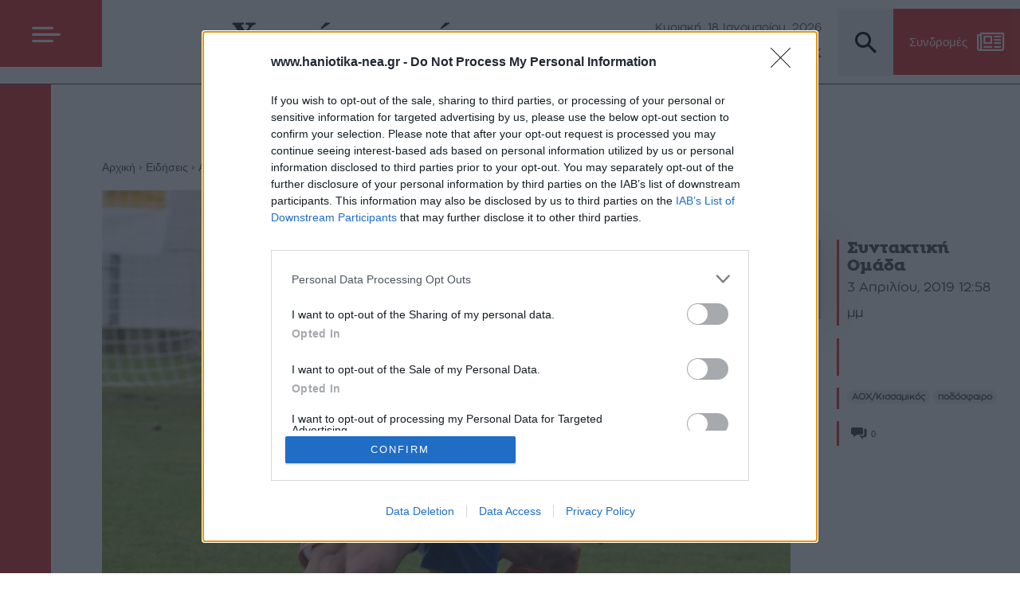

--- FILE ---
content_type: text/html; charset=utf-8
request_url: https://www.google.com/recaptcha/api2/aframe
body_size: 258
content:
<!DOCTYPE HTML><html><head><meta http-equiv="content-type" content="text/html; charset=UTF-8"></head><body><script nonce="L9cmFVpckYEZulqJUwijqg">/** Anti-fraud and anti-abuse applications only. See google.com/recaptcha */ try{var clients={'sodar':'https://pagead2.googlesyndication.com/pagead/sodar?'};window.addEventListener("message",function(a){try{if(a.source===window.parent){var b=JSON.parse(a.data);var c=clients[b['id']];if(c){var d=document.createElement('img');d.src=c+b['params']+'&rc='+(localStorage.getItem("rc::a")?sessionStorage.getItem("rc::b"):"");window.document.body.appendChild(d);sessionStorage.setItem("rc::e",parseInt(sessionStorage.getItem("rc::e")||0)+1);localStorage.setItem("rc::h",'1768737454449');}}}catch(b){}});window.parent.postMessage("_grecaptcha_ready", "*");}catch(b){}</script></body></html>

--- FILE ---
content_type: text/css
request_url: https://www.haniotika-nea.gr/wp-content/themes/xn_2025/css/override.css?ver=1.2.13
body_size: 17627
content:
body.menu_open {
	overflow: hidden;
}
iframe #GR {
	display: block !important;
}
b,strong {
  font-weight: normal !important;
  font-family: Zona-Pro-Bold;
}

h1,
h2,
h3,
h4,
h5,
h6 {
	line-height: 110%;
}
article .tdb_single_content p br {
	content : "";
	display: block;
	padding-bottom: 13px;
}
.btn_toggle .tds-button1 .tdm-btn-text {
	display: none;
}

.site_mega_menu {
	position: fixed !important;
	right: 0;
	top: 0;
	bottom: 0;
	left: 0;
	transform: translateX(-100%);
	transition: all 0.3s ease-in-out;
	background-color: #DD3333;
	z-index: 9999;
	overflow-x: hidden;
}


.site_mega_menu.active {

	transform: translateX(0);
}


.td-section_bg {
	position: relative;

}

.pd_10 {
	padding-left: 15px;
	padding-left: 5vw;
}

.pd_20 {
	padding-left: 30px;
	padding-left: 10vw;
}

/* red border on the left single article*/
.td-section_bg::before {
	content: "";
	display: block !important;
	position: absolute;
	top: 0;
	left: 0;
	bottom: 0;
	width: 5vw;
	max-width: 5vw;
	background-color: #DD3333;
}


/* red border on the left category*/
.td-section_bg2::before {
	content: "";
	display: block !important;
	position: absolute;
	top: 0;
	left: 0;
	bottom: 0;
	width: 125px;
	max-width: calc(5vw*1.25);
	background-color: #DD3333;
}

/* grey background */

.bg-grey::before {
	content: "";
	display: block !important;
	position: absolute;
	top: 0;
	left: 0;
	bottom: 0;
	width: 50%;
	background-color: #f6f6f6;
}

.td-ss-main-sidebar {
	background-color: #F6F6F6;
}

/* single article*/
.td-tags-1 {
	column-count: 2;
	list-style: none;
	margin: 0;
}

.td-tags-1 li {
	margin-left: 0;
}

.border_left-1 {
	border-color: #dd3333 !important;
	border-style: solid !important;
	border-width: 0px 0px 0px 3px !important;
	padding-left: 10px !important;
	margin-left: 20px;
}


.tdb_single_author_2 .tdb-author-photo {
	box-shadow: 0 0 70px rgba(0, 0, 0, 0.2) !important;
}

.tdb_single_author_2 .entry-date {
	font-family: 'zona-pro-regular';
	font-size: 16px;
	line-height: 2;
}

.td-social-network {
	height: 30px !important;
	min-width: 30px !important;
}

p {
	margin-bottom: 1em;
	line-height: 140%;
}

.single-post article p {
	padding: 0 6.5% 0 0;
}

blockquote {
	text-align: left !important;
	margin: 50px 5% 50px -0.5% !important;
	border-left: solid 3px #dd3333 !important;
}

/* post tag div photo gallery*/
.td-gallery-slide-top {
	background-color: transparent;
}

.td-gallery-title {
	font-style: normal;
	font-size: 20px;
}

.td-gallery-slide-count {
	font-style: normal;
}

.post_td_gallery {
	font-family: 'zona-pro-regular';
	font-style: normal;
	color: #515150;
	background-color: #fff;
}

.tagdiv-type figure img {
	margin-bottom: 0;
	box-shadow: 0 0 70px rgba(0, 0, 0, 0.2) !important;
}

.td-doubleSlider-2 {
	background-color: transparent;
	margin-top: 20px;
}

.td-gallery-slide-copywrite {
	float: left;
	padding: 10px;
	text-align: center;
	font-style: normal;
	line-height: 1;
	font-size: 12px;
	display: inline-block;
	background-color: #fff;
	width: 100%;
}

/* end post tag div gallery*/
/* end single article*/

/* category */
.cat-top-article .td-module-meta-info {
	box-shadow: 0 0 70px rgba(0, 0, 0, 0.2);
	position: relative;
	bottom: -50px !important;
}

.cat-top-grid .td-module-meta-info {
	background-color: #fff;
	bottom: -63px !important;
}

.td-doubleSlider-1,
.td-doubleSlider-1 .td-slide-item {
	overflow: visible !important;
}

.td-doubleSlider-2 .td-button .td-border {
	border: 1px solid rgba(255, 255, 255, 0) !important;
}

.td-doubleSlider-2 .td-button .td-border.active {
	border: 1px solid rgba(221, 51, 51, 1) !important;
	opacity: 1 !important;
}

.single-post .wp-caption-text {
	display: flex;
}

.single-post .wp-caption-text::before {
	content: "";
	background-image: url("data:image/svg+xml,%3Csvg width='12' height='11' viewBox='0 0 12 11' fill='none' xmlns='http://www.w3.org/2000/svg'%3E%3Cpath d='M4.35355 0.646446C4.15829 0.451184 3.84171 0.451184 3.64645 0.646446L0.464466 3.82843C0.269204 4.02369 0.269204 4.34027 0.464466 4.53553C0.659728 4.7308 0.976311 4.7308 1.17157 4.53553L4 1.70711L6.82843 4.53553C7.02369 4.7308 7.34027 4.7308 7.53553 4.53553C7.7308 4.34027 7.7308 4.02369 7.53553 3.82843L4.35355 0.646446ZM4.5 11L4.5 1H3.5L3.5 11H4.5Z' fill='%23DD3333'/%3E%3Cline x1='4' y1='10.5' x2='11.8526' y2='10.5' stroke='%23DD3333'/%3E%3C/svg%3E");
	background-repeat: no-repeat;
	display: block;
	width: 10px;
	height: 10px;
	background-size: cover;
	background-position: center;
	margin-right: 10px;
}

.tdb_single_author_2 .tdb-author-photo {
	position: absolute;
	left: -120px;
}

.tdb_single_author_2 .border_left-1 {
	margin-left: 0;
}

.site_mega_menu .close_btn {
	position: fixed;
	right: 0;
	z-index: 3;
	top: 12px;
}

.site_mega_menu .close_btn .tdm-btn-text {
	display: none;
}

.site_mega_menu .close_btn a:hover,
.site_mega_menu .close_btn a.tds-button1:hover:before {
	background-color: transparent;
}

.header_row-3>.wpb_wrapper {
	display: flex !important;
	justify-content: flex-end;
	align-items: center;
}

.header_row-3 .tdm-social-item {
	margin: 0px 10px 0px 0 !important;

}

.tdb-header-search-button-mob {
	padding-top: 2px;
	padding-bottom: 2px;
}

.header_row-1 .tds-button1 .tdm-btn-text {
	display: none;
}

.header_row-1 .tds-button1 {
	width: 5vw;
	max-width: 5vw;
	line-height: 52px;
}
.header_row-3 .tds-button1  {
	line-height: 52px;
}
.tdb_header_date .tdb-head-date-txt {
	font-size: 14px !important;
	line-height: 16px !important;
	color: #515150 !important;
}

.header_row-1 .tds-button1 i {
	margin: 0 !important;
}

.header_row-3 .tdm-social-wrapper {
	text-align: right;
}

.td-header-template-wrap {
	border-bottom: 1px solid #515150;

}

#header_mobile_row>.vc_column>.wpb_wrapper {
	display: flex;
	justify-content: space-between;
	align-items: center;
}

#header_mobile_row .tdb-logo-img-wrap {
	padding: 0 20px;
}

#header_mobile_row .tdb-mobile-menu-button i {
	height: 51px;
	line-height: 56px;

}

.tdb_mobile_search {
	padding: 10px 12px;
	margin-left: 20px;
}


.header_btn-shop .tdm-btn {
	height: 84px !important;
}

.text-left {
	text-align: left;
}

div.megamenu_col-1>.wpb_wrapper {
	display: flex;
}

div.megamenu_col-2>.wpb_wrapper {
	display: flex;
}

div.megamenu_col-3>.wpb_wrapper {
	display: flex;
}


.megamenu_col-1>.wpb_wrapper>div {
	flex: 1;
	padding-right: 15px;
	margin-left: 0;
	margin-right: 0;
}

.megamenu_col-2>.wpb_wrapper>div {
	flex: 1;
	padding-right: 15px;
	margin-left: 0;
	margin-right: 0;
}

.megamenu_col-3>.wpb_wrapper>div {
	flex: 1;

}

.megamenu_col-3 .tds-button1:after {
	content: "";
	position: absolute;
	display: block;
	left: 10px;
	right: 0;
	bottom: 10px;
	width: 30% !important;
	border-bottom: 2px solid #FFFFFF;


}

.flex_1-intro .td_module_flex_1>.td-module-container {
	align-items: center;

}

.text-left .tds-button1 {
	text-align: left;
}

.col_count-2 .menu {
	column-count: 2; 
}

.td_module_flex_1_2 .td-author-date,
.td_module_flex_widget_1_2 .td-author-date {
	display: flex;
}

.td_module_flex_1_2 .td-author-date .td-author-photo,
.td_module_flex_widget_1_2 .td-author-date .td-author-photo {
	flex: 1;
}

.td_module_flex_1_2 .td-author-date .td-author-post,
.td_module_flex_widget_1_2 .td-author-date .td-author-post {
	flex: 4;
	margin-left: 10px;
}

.td_module_flex_1_2 .avatar,
.td_module_flex_widget_1_2 .avatar {
	height: auto !important;
}

.vc_widget_sidebar .td-block-title,
.vc_widget_sidebar .td_block_template_5 .td-block-title {
	font-size: 30px;
	line-height: 110%;
}

.vc_widget_sidebar .td-block-title .td-block-title span,
.vc_widget_sidebar .td-block-title .td-block-title a,
.vc_widget_sidebar .td_block_template_5 .td-block-title span,
.vc_widget_sidebar .td_block_template_5 .td-block-title a {
	padding-top: 20px;
	padding-bottom: 20px;

}

body.archive.tag .tdb_module_loop_2 .td-module-container {
	flex-direction: row;
}

body.archive.tag .tdb_module_loop_2 .td-image-container {
	flex: 1;
	width: auto;
}


body.archive.tag .tdb_module_loop_2 .td-module-meta-info {
	flex: 2;
	width: auto;
}

.widget_block-kataggelia .td_mod_wrap {
	background-color: #DD3333;
	color: #fff;
	padding: 28px 10px;
	font-size: 24px;
}

.widget_block-kataggelia .td_mod_wrap a {
	display: inline-block;
	background-color: #fff;
	color: #DD3333;
	font-size: 16px;
	line-height: 140%;
	padding: 10px;
}

.vc_widget_sidebar .sidebar_ad {
	margin-bottom: 26px;
}
.td-excerpt {
    font-size: 16px;
    color: #000000;
    line-height: 140%;
}

.tdb-category-grids .td-post-author-name a, .tdb-category-grids .td-post-author-name span, .tdb-category-grids .td-post-date, .tdb-category-grids .td-module-title a {
	text-shadow: none !important;
	color: #515150 !important;
}
.tdb-category-grids .td-module-meta-info {
	position: relative !important;
}
.td-post-date {
	color: #515150;
	font-size: 14px;
line-height: 16px;
}
.td-post-category {
	background-color: #DD3333;
	padding: 3px 9px 3px;
    font-size: 14px;
    line-height: 1;
}
.td-post-author-name {
	font-size: 14px;
    line-height: 160%;
    font-weight: 400;
}
.vc_widget_sidebar .td_module_wrap .td-module-title{
	font-size: 18px;
	line-height: 120%;
	margin-top: 10px;
}
.vc_widget_sidebar .td_module_wrap .td-module-title a{
	color: #515150;
}

.vc_widget_sidebar .td_module_wrap {
	padding-bottom: 10px;
}


.vc_widget_sidebar  .td_block_widget_9 .td_module_wrap .td-module-title{
	margin-top: 0;

}

.td-container-full > .td-pb-row {
	margin-left: 0;
	margin-right: 0;
}

.td-container-full > .td-crumb-container {
	padding-right: 24px;
	padding-left: 24px;
}
body.page-template-fullwidth .td-main-sidebar {
	padding-top: 30px;
	padding-bottom: 30px;
}

.author_meta-1 > .vc_column-inner > .wpb_wrapper {
	display: flex;
    justify-content: space-between;
}
.tdb-author-counters {
	margin-bottom: 0 !important;
}
.vc_widget_sidebar-wrap {
	background-color: #f6f6f6 !important;
    padding-top: 30px;
    padding-bottom: 30px;
}
.tdb_header_search .tdb-head-search-btn {
	padding: 26.5px 20px;
	background-color: #eeeeee !important;
	margin-left: 20px;
	height: 84px;
}
.tdb_header_search .tdb-search-form {
	border-color: #dd3333 !important;
}
.tdb_header_search .tdb-head-search-btn:after {
	border-color: transparent transparent #dd3333 transparent !important;
}

.news_grid-1 > .vc_column-inner > .wpb_wrapper {
	display: flex !important;
	flex-wrap: wrap;
}
.news_grid-1 > .vc_column-inner > .wpb_wrapper > .td_flex_block {
	width: 33.3333%;
	padding-left: 20px;
	padding-right: 20px;
}

.section_podcasts .image_text {text-align: center;color: #fff;font-size: 18px;margin-top: 10px;height: 2.4em;line-height: 1.2em;overflow: hidden;text-overflow: ellipsis;margin-bottom: 0.3em;}
.section_podcasts .image_text a {
	color : #fff;
	font-size: 18px;
}

.td-loader-gif {
	background-image: url(../img/animated-XN.gif);
	background-repeat: no-repeat;
	background-position: center;
	background-size: cover;
}
.td-loader-gif > div {
	display: none;
}

.tdb-featured-image-bg {
	background-image: url(../img/no-feature.png);
}
img#wpstats {
    visibility: hidden;
}

/* td legacy */
.tdb-category-grids .tdb-cat-grid-post {
    position: relative;
    float: left;
    padding-bottom: 0;
}

.tdb-category-grids .td-image-container {
    position: relative;
    flex: 0 0 100%;
    width: 100%;
    height: 100%;
}

.tdb-category-grids .td-image-wrap {
    position: relative;
    display: block;
    overflow: hidden;
}
.tdb-category-grids .td-thumb-css {
    width: 100%;
    height: 100%;
    position: absolute;
    background-size: cover;
    background-position: center center;
    -webkit-transition: transform .3s ease,opacity .3s;
    transition: transform .3s ease,opacity .3s;
}

.td_block_template_5 .td-block-title > * {
	border-color: #dd3333 !important;

}
a.tdm-btn-lg {
	line-height: 52px;
}

/* Custom Advanced Ads areas */
.trp-wide-adv .wpb_text_column img {
	margin: 0;
}
.trp-wide-adv .wpb_text_column {
	margin: 0;
}
.trp-wide-adv .td-fix-index > div {
    display: flex;
	justify-content: center;
	flex-wrap: wrap;
    column-gap: 8px;
	row-gap: 16px;
}
.trp-wide-adv .td-fix-index .full-row {
	width: 100%;
	display: flex;
    justify-content: center;
}

/* MEDIA */

@media (min-width : 1141px) {
	.vc_widget_sidebar {
		max-width: 390px;
	}
}


@media only screen and (max-width: 767px) {
	.news_grid-1 > .vc_column-inner > .wpb_wrapper > .td_flex_block {
		width: 100%;
	}
	.tdc-row.td-stretch-content,
	.tdc-row-composer.td-stretch-content {
		padding-left: 0;
		padding-right: 0;
	}

	.tdb_single_author_2 .tdb-author-photo {
		left: -60px;
	}

	.tdb_mobile_search {
		margin: 0;
		padding: 6px 12px;
	}
	.section_podcasts .image_text a {
		font-size : 16px;
	}
	.td-stretch-content .td_single_image_2 {
		margin: 0 !important;
		padding: 2%;
	}
}

@media (max-width: 1312px) and (min-width: 992px) {
	.news_grid-1 > .vc_column-inner > .wpb_wrapper > .td_flex_block {
		width: 50%;
	}
	.header_row-1 .tds-button1 {
		width: 10vw;
		max-width: 10vw
	}


}

@media (max-width: 1367px) and (min-width: 992px) { 
	.header_row-1 {
		flex: 2;
	}

	.header_row-2 {
		flex: 9;
	}

	.header_row-3 {
		flex: 9;
	}

}

@media (min-width : 768px) and (max-width : 991px) {
	.news_grid-1 > .vc_column-inner > .wpb_wrapper > .td_flex_block {
		width: 50%;
	}
	.td-menu-mob-open-menu #td-outer-wrap {
		transform: none;
		-webkit-transform: none;
	}

	.header_row-1 .tds-button1 {
		width: 10vw;
		max-width: 10vw
	}

	.header_row-1 {
		flex: 2;
	}

	.header_row-2 {
		flex: 6;
	}

	.header_row-3 {
		flex: 4;
	}

	.tdb_header_logo .tdb-logo-a,
	.tdb_header_logo h1 {
		justify-content: initial;
	}

	.header_row-3 .tdm-social-item {
		margin-right: 5px !important;
	}
}

@media (min-width : 1980px) {

	.tdc-row.stretch_row_content_no_space,
	.tdc-row-composer.stretch_row_content_no_space {
		width: auto !important;
		max-width: 1840px;
	}
}

@media (min-width : 992px) and (max-width : 1499px) {
	.site_mega_menu .megamenu_col-1 {
		width: 50%;
	}

	.site_mega_menu .megamenu_col-2 {
		width: 50%;
	}

	.site_mega_menu .megamenu_col-3 {
		width: 100%;
		max-width: 50%;
		clear: both;
		margin: 0 auto;
		float: none;
	}

}

@media (max-width : 991px) {
	.site_mega_menu {
		display: none !important;
	}
}


/*podcasts RSS feed styles*/

.podcast-rss-feed{
	display: flex;
    flex-direction: row;
    flex-wrap: wrap;
    margin-left: -10px;
	margin-right: 20px;
	padding-top: 50px;
}
.podcast-rss-feed .feed-item{
	flex-basis: 0;
    flex-grow: 1;
    max-width: 100%;
    position: relative;
    width: 100%;
    min-height: 1px;
    padding-right: 10px;
    padding-left: 10px;
}
.podcast-rss-feed .feed-item .feed-item-image img{
	margin-bottom: 0;
	min-width: 100%;
}
.podcast-rss-feed .feed-item .feed-item-title{
	text-align: center;
    color: #fff;
    font-size: 16px;
    margin-top: 10px;
    height: 2.4em;
    line-height: 1.2em;
    overflow: hidden;
    text-overflow: ellipsis;
	margin-bottom: 0 !important;
}

@media (max-width: 1024px) {
	.podcast-rss-feed .feed-item{
		flex: 0 0 33.333333%;
		max-width: 33.333333%;
		margin-bottom: 20px;
	}
}
@media (max-width: 991px) {
	.podcast-rss-feed{
		margin-right:0;
	}
	.podcast-rss-feed .feed-item{
		flex: 0 0 50%;
		max-width: 50%;
	}
}

#tdi_107 {
	width: 1400px;
	max-width: 90%;
	margin: auto;
}
#trpp img {
	width: 300px;
}
#tdi_107 .td-pb-span3 {
	width: 350px;
}

#tdi_107 > .tdi_108 {
    justify-content: center;
}

#tdi_107 > .tdi_108 .wpb_wrapper .td-fix-index,
#tdi_107 > .tdi_108 .wpb_wrapper aside {
    text-align: center;
}

.tdb_loop .td-module-title.entry-title {
	font-family: Zona-Black-Slab-Black;
	font-size: 24px;
	line-height: 1.1;
}
.tdb-single-related-posts .td-module-title.entry-title {
	font-family: Zona-Black-Slab-Black;
	font-weight: 400;
	line-height: 1.1;
}


.vc_row.top-menu-row {
	margin: 0;
	display: flex;
	flex-direction: row;
}
.top-menu-row:before {
	width: 5vw;
	content: ' ';
/* 	background-color: var(--td_theme_color, #4db2ec); */
	background-color: #dd3333;
}
.top-menu-row:after {
	width: 5vw;
}
.top-menu-row .vc_column_container {
	width: auto;
	margin: auto;
}
.top-menu-row .tdb_header_menu .tdb-menu > li > a:after {
	background-color: #dd3333;
}
#megamenu_row .tdb_header_weather .tdb-block-inner {
	display: none;
}

@media only screen and (max-width: 1312px) {
	.vc_row.top-menu-row {
		display: none;
	}
}

#subscription_form {
	width: 100%;
	max-width: 430px;
	padding-right: 20px;
}
#subscription_form .form-group,
#subscription_form .checkbox-group {
	padding-bottom: 16px;
}
#subscription_form input {
	margin-top: 8px;
	font-size: 16px;
}
#subscription_form button {
	color: #fff;
	background-color: #222;
	border: none;
	padding: 6px 12px;
	transition: background-color 0.4s;
}
#subscription_form button:hover {
	background-color: #DD3333;
}
#subscription_message {
	font-size: 16px;
	width: calc(100% - 20px);
	max-width: 410px;
	padding: 16px;
	margin: 15px 0;
	border-radius: 4px;
}
#subscription_message.success {
	background-color: #dff0d8;
	color: #3c763d;
}
#subscription_message.error {
	background-color: #f2dede;
	color: #a94442;
}

.apodhmoi-container {
	width: 100%;
	margin-top: 100px;
	margin-bottom: 100px;
	display: flex;
	flex-direction: row;
	flex-wrap: wrap;
	row-gap: 50px;
	column-gap: 80px;
	justify-content: center;
	align-items: center;
}

.apodhmoi-banner {
	display: flex;
	justify-content: center;
	align-items: center;
	max-width: 300px;
	padding: 8px;
	border: 1px solid #eee;
	transition: box-shadow .3s;
}
.apodhmoi-banner:hover {
	box-shadow: 5px 10px 8px #888;
}
.scf-content h1 {
	color: #515150;
	font-family: Zona-Black-Slab-Black;
    font-size: 48px;
    text-transform: none;
}
@media only screen and(max-width: 767px) {
	.apodhmoi-banner {
		width: 100%;
	}
	.scf-content h1 {
		font-size: 32px;
	}
}